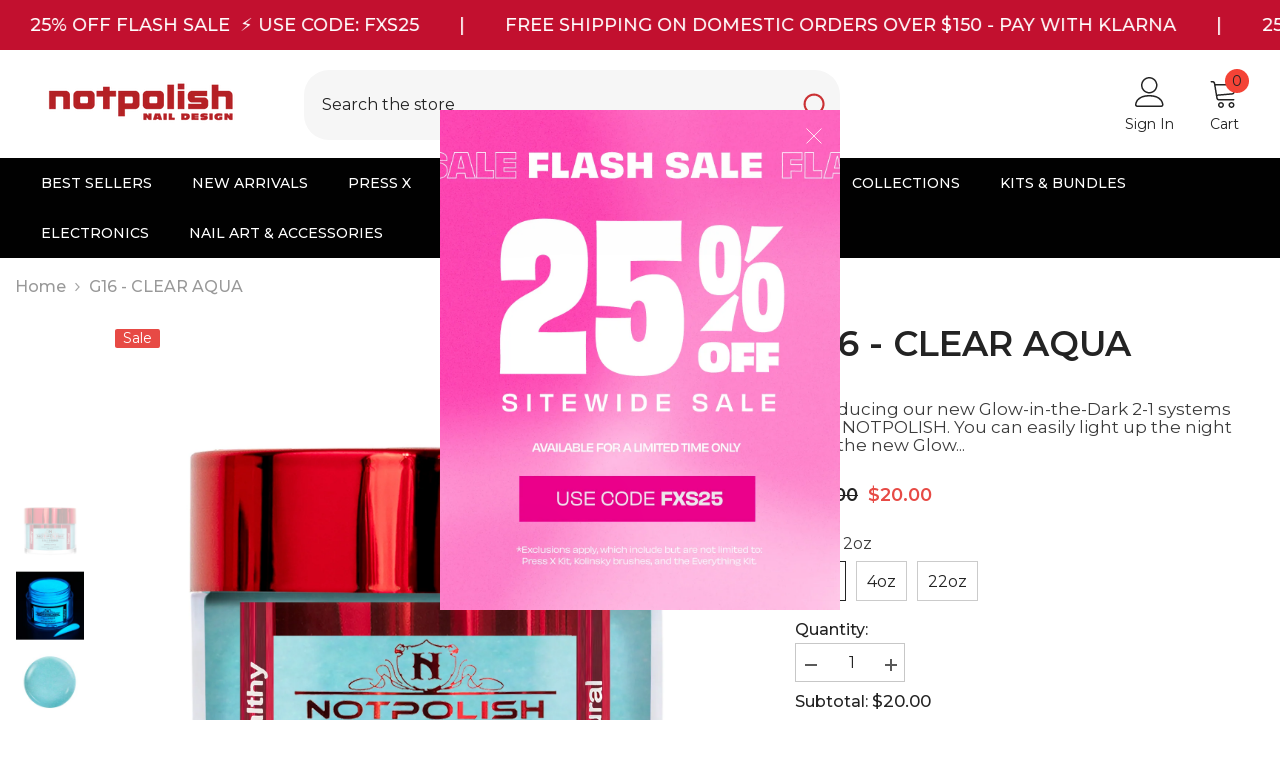

--- FILE ---
content_type: text/html; charset=utf-8
request_url: https://www.notpolish.com/products/g16-clear-aqua?variant=44251846115574&section_id=template--16502974087414__main
body_size: 9106
content:
<div id="shopify-section-template--16502974087414__main" class="shopify-section"><link href="//www.notpolish.com/cdn/shop/t/6/assets/component-product.css?v=107041683899210840521663090660" rel="stylesheet" type="text/css" media="all" />
<link href="//www.notpolish.com/cdn/shop/t/6/assets/component-review.css?v=100129706126506303331663090660" rel="stylesheet" type="text/css" media="all" />
<link href="//www.notpolish.com/cdn/shop/t/6/assets/component-price.css?v=93264738244018948921663090659" rel="stylesheet" type="text/css" media="all" />
<link href="//www.notpolish.com/cdn/shop/t/6/assets/component-badge.css?v=20633729062276667811663090657" rel="stylesheet" type="text/css" media="all" />
<link href="//www.notpolish.com/cdn/shop/t/6/assets/component-rte.css?v=87532232964001074821663090660" rel="stylesheet" type="text/css" media="all" />
<link href="//www.notpolish.com/cdn/shop/t/6/assets/component-share.css?v=76433002869361427811663090660" rel="stylesheet" type="text/css" media="all" />
<link href="//www.notpolish.com/cdn/shop/t/6/assets/component-tab.css?v=70334942599689331101663090660" rel="stylesheet" type="text/css" media="all" />
<link href="//www.notpolish.com/cdn/shop/t/6/assets/component-product-form.css?v=3153325382243575811663090659" rel="stylesheet" type="text/css" media="all" />
<link href="//www.notpolish.com/cdn/shop/t/6/assets/component-grid.css?v=98502262576095665941663090658" rel="stylesheet" type="text/css" media="all" />

<style type="text/css">
    #ProductSection-template--16502974087414__main .productView-thumbnail .productView-thumbnail-link:after{
        padding-bottom: 101%;
    }

    #ProductSection-template--16502974087414__main .cursor-wrapper .counter {
        color: #191919;
    }

    #ProductSection-template--16502974087414__main .cursor-wrapper .counter #count-image:before {
        background-color: #191919;
    }

    #ProductSection-template--16502974087414__main .custom-cursor__inner .arrow:before,
    #ProductSection-template--16502974087414__main .custom-cursor__inner .arrow:after {
        background-color: #000000;
    }

    #ProductSection-template--16502974087414__main .tabs-contents .toggleLink,
    #ProductSection-template--16502974087414__main .tabs .tab .tab-title {
        font-size: 16px;
        font-weight: 600;
        text-transform: none;
        padding-top: 15px;
        padding-bottom: 15px;
    }

    

    

    @media (max-width: 550px) {
        #ProductSection-template--16502974087414__main .tabs-contents .toggleLink,
        #ProductSection-template--16502974087414__main .tabs .tab .tab-title {
            font-size: 14px;
        }
    }

    @media (max-width: 767px) {
        #ProductSection-template--16502974087414__main {
            padding-top: 0px;
            padding-bottom: 0px;
        }
    }

    @media (min-width: 1025px) {
        
    }

    @media (min-width: 768px) and (max-width: 1199px) {
        #ProductSection-template--16502974087414__main {
            padding-top: 0px;
            padding-bottom: 0px;
        }
    }

    @media (min-width: 1200px) {
        #ProductSection-template--16502974087414__main {
            padding-top: 0px;
            padding-bottom: 0px;
        }
    }
</style>
<script>
    window.product_inven_array_7788072304886 = {
        
            '44251846115574': '176',
        
            '44251846148342': '190',
        
            '44251846181110': '199',
        
    };

    window.subtotal = {
        show: true,
        style: 1,
        text: `Checkout - [value]`
    };

    window.variant_image_group = false;
</script><link rel="stylesheet" href="//www.notpolish.com/cdn/shop/t/6/assets/component-fancybox.css?v=162524859697928915511663090658" media="print" onload="this.media='all'">
    <noscript><link href="//www.notpolish.com/cdn/shop/t/6/assets/component-fancybox.css?v=162524859697928915511663090658" rel="stylesheet" type="text/css" media="all" /></noscript><div class="product-details product-left-thumbs" data-section-id="template--16502974087414__main" data-section-type="product" id="ProductSection-template--16502974087414__main" data-has-combo="false" data-image-opo>
    
    <div class="productView-moreItem moreItem-breadcrumb "
        style="--spacing-top: 10px;
        --spacing-bottom: 20px;
        --spacing-top-mb: 0px;
        --spacing-bottom-mb: 0px;
        --breadcrumb-bg:;
        --breadcrumb-mb-bg: #f6f6f6;
        "
    >
        <div class="container">
            

<link href="//www.notpolish.com/cdn/shop/t/6/assets/component-breadcrumb.css?v=157488963439339931101663090657" rel="stylesheet" type="text/css" media="all" /><div class="breadcrumb-container style--line_clamp_1">
        <nav class="breadcrumb breadcrumb-left" role="navigation" aria-label="breadcrumbs">
        <a class="link home-link" href="/">Home</a><span class="separate" aria-hidden="true">
                    <svg xmlns="http://www.w3.org/2000/svg" viewBox="0 0 24 24"><path d="M 7.75 1.34375 L 6.25 2.65625 L 14.65625 12 L 6.25 21.34375 L 7.75 22.65625 L 16.75 12.65625 L 17.34375 12 L 16.75 11.34375 Z"></path></svg>
                </span>
                <span>G16 - CLEAR AQUA</span><span class="observe-element" style="width: 1px; height: 1px; background: transparent; display: inline-block; flex-shrink: 0;"></span>
        </nav>
    </div>
        </div>
    </div>
    
    <div class="productView-container container">
        <div class="productView halo-productView layout-1 positionMainImage--left productView-sticky" data-product-handle="g16-clear-aqua"><div class="productView-top">
                    <div class="halo-productView-left productView-images clearfix" data-image-gallery><div class="cursor-wrapper handleMouseLeave">
                                <div class="custom-cursor custom-cursor__outer">
                                    <div class="custom-cursor custom-cursor__inner">
                                        <span class="arrow arrow-bar fadeIn"></span>
                                    </div>
                                </div>
                            </div><div class="productView-images-wrapper" data-video-popup>
                            <div class="productView-image-wrapper"><div class="productView-badge badge-left halo-productBadges halo-productBadges--left" data-new-badge-number="30"><span class="badge sale-badge" aria-hidden="true">Sale</span></div><div class="productView-nav style-1 image-fit-contain" 
                                    data-image-gallery-main
                                    data-arrows-desk="false"
                                    data-arrows-mobi="true"
                                    data-counter-mobi="true"
                                    data-media-count="3"
                                ><div class="productView-image productView-image-adapt fit-contain" data-index="1">
                                                    <div class="productView-img-container product-single__media" data-media-id="30129774493942"
                                                        
                                                            
                                                                
                                                                    style="padding-bottom: 100.0%;"
                                                                
                                                            
                                                        
                                                    >
                                                        <div 
                                                            class="media" 
                                                             
                                                             data-fancybox="images" href="//www.notpolish.com/cdn/shop/products/G16.jpg?v=1660026000" 
                                                        >
                                                            <img id="product-featured-image-30129774493942"
                                                                srcset="//www.notpolish.com/cdn/shop/products/G16.jpg?v=1660026000"
                                                                src="//www.notpolish.com/cdn/shop/products/G16.jpg?v=1660026000"
                                                                alt="G16"
                                                                title="G16"
                                                                sizes="auto"
                                                                loading="lazy"
                                                                data-sizes="auto"
                                                                data-main-image
                                                                data-index="1"
                                                                data-cursor-image
                                                            />
                                                        </div>
                                                    </div>
                                                </div><div class="productView-image productView-image-adapt fit-contain" data-index="2">
                                                    <div class="productView-img-container product-single__media" data-media-id="30129774526710"
                                                        
                                                            
                                                                
                                                                    style="padding-bottom: 100.0%;"
                                                                
                                                            
                                                        
                                                    >
                                                        <div 
                                                            class="media" 
                                                             
                                                             data-fancybox="images" href="//www.notpolish.com/cdn/shop/products/G-16.jpg?v=1660026000" 
                                                        >
                                                            <img id="product-featured-image-30129774526710"
                                                                srcset="//www.notpolish.com/cdn/shop/products/G-16.jpg?v=1660026000"
                                                                src="//www.notpolish.com/cdn/shop/products/G-16.jpg?v=1660026000"
                                                                alt="G 16"
                                                                title="G 16"
                                                                sizes="auto"
                                                                loading="lazy"
                                                                data-sizes="auto"
                                                                data-main-image
                                                                data-index="2"
                                                                data-cursor-image
                                                            />
                                                        </div>
                                                    </div>
                                                </div><div class="productView-image productView-image-adapt fit-contain" data-index="3">
                                                    <div class="productView-img-container product-single__media" data-media-id="30129774559478"
                                                        
                                                            
                                                                
                                                                    style="padding-bottom: 100.0%;"
                                                                
                                                            
                                                        
                                                    >
                                                        <div 
                                                            class="media" 
                                                             
                                                             data-fancybox="images" href="//www.notpolish.com/cdn/shop/products/G-16_f4a77d59-f2f3-4911-ad48-3368fea527cc.jpg?v=1660026000" 
                                                        >
                                                            <img id="product-featured-image-30129774559478"
                                                                srcset="//www.notpolish.com/cdn/shop/products/G-16_f4a77d59-f2f3-4911-ad48-3368fea527cc.jpg?v=1660026000"
                                                                src="//www.notpolish.com/cdn/shop/products/G-16_f4a77d59-f2f3-4911-ad48-3368fea527cc.jpg?v=1660026000"
                                                                alt="G 16"
                                                                title="G 16"
                                                                sizes="auto"
                                                                loading="lazy"
                                                                data-sizes="auto"
                                                                data-main-image
                                                                data-index="3"
                                                                data-cursor-image
                                                            />
                                                        </div>
                                                    </div>
                                                </div></div><div class="productView-videoPopup"></div><div class="productView-iconZoom">
                                    <svg  class="icon icon-zoom-1" xmlns="http://www.w3.org/2000/svg" aria-hidden="true" focusable="false" role="presentation" viewBox="0 0 448 512"><path d="M416 176V86.63L246.6 256L416 425.4V336c0-8.844 7.156-16 16-16s16 7.156 16 16v128c0 8.844-7.156 16-16 16h-128c-8.844 0-16-7.156-16-16s7.156-16 16-16h89.38L224 278.6L54.63 448H144C152.8 448 160 455.2 160 464S152.8 480 144 480h-128C7.156 480 0 472.8 0 464v-128C0 327.2 7.156 320 16 320S32 327.2 32 336v89.38L201.4 256L32 86.63V176C32 184.8 24.84 192 16 192S0 184.8 0 176v-128C0 39.16 7.156 32 16 32h128C152.8 32 160 39.16 160 48S152.8 64 144 64H54.63L224 233.4L393.4 64H304C295.2 64 288 56.84 288 48S295.2 32 304 32h128C440.8 32 448 39.16 448 48v128C448 184.8 440.8 192 432 192S416 184.8 416 176z"></path></svg>
                                </div></div><div class="productView-thumbnail-wrapper">
                                    <div class="productView-for clearfix" data-max-thumbnail-to-show="6"><div class="productView-thumbnail" data-media-id="template--16502974087414__main-30129774493942">
                                                        <a class="productView-thumbnail-link animated-loading" href="javascript:void(0)" data-image="//www.notpolish.com/cdn/shop/products/G16_1024x1024.jpg?v=1660026000">
                                                            <img src="//www.notpolish.com/cdn/shop/products/G16_compact.jpg?v=1660026000" alt="G16" title="G16" loading="lazy" />
                                                        </a>
                                                    </div><div class="productView-thumbnail" data-media-id="template--16502974087414__main-30129774526710">
                                                        <a class="productView-thumbnail-link animated-loading" href="javascript:void(0)" data-image="//www.notpolish.com/cdn/shop/products/G-16_1024x1024.jpg?v=1660026000">
                                                            <img src="//www.notpolish.com/cdn/shop/products/G-16_compact.jpg?v=1660026000" alt="G 16" title="G 16" loading="lazy" />
                                                        </a>
                                                    </div><div class="productView-thumbnail" data-media-id="template--16502974087414__main-30129774559478">
                                                        <a class="productView-thumbnail-link animated-loading" href="javascript:void(0)" data-image="//www.notpolish.com/cdn/shop/products/G-16_f4a77d59-f2f3-4911-ad48-3368fea527cc_1024x1024.jpg?v=1660026000">
                                                            <img src="//www.notpolish.com/cdn/shop/products/G-16_f4a77d59-f2f3-4911-ad48-3368fea527cc_compact.jpg?v=1660026000" alt="G 16" title="G 16" loading="lazy" />
                                                        </a>
                                                    </div></div>
                                </div></div>
                    </div>
                    <div class="halo-productView-right productView-details clearfix">
                        <div class="productView-product clearfix"><div class="productView-moreItem"
                                            style="--spacing-top: 0px;
                                            --spacing-bottom: 10px"
                                        >
                                            <h1 class="productView-title" 
        style="--color-title: #232323;
        --fontsize-text: 35px;
        --fontsize-mb-text: 18px;"
    >
        <a href="/products/g16-clear-aqua">
            G16 - CLEAR AQUA
        </a>
    </h1>
                                        </div><div class="productView-moreItem"
                                                style="--spacing-top: 0px;
                                                --spacing-bottom: 13px;
                                                --color-text-sold-in: #e95144"
                                            >
                                                <div class="productView-meta clearfix"><div class="productView-rating halo-productReview">
    <span class="shopify-product-reviews-badge" data-id="7788072304886"></span>
</div></div>
                                            </div><div class="productView-moreItem"
                                            style="--spacing-top: 0px;
                                            --spacing-bottom: 13px"
                                        >
                                            <div class="productView-desc halo-text-format" 
        style="--color-text: #3c3c3c;
        --fontsize-text: 17px"
    >
        Introducing our new Glow-in-the-Dark 2-1 systems from NOTPOLISH. You can easily light up the night with the new Glow...
    </div>
                                        </div><div class="productView-moreItem"
                                                style="--spacing-top: 0px;
                                                --spacing-bottom: 18px"
                                            >
                                                <div class="productView-info" style="--color-border: #e6e6e6"><div class="productView-info-item" data-sku  style="display: none;">
            <span class="productView-info-name">
                SKU:
            </span>
            <span class="productView-info-value"></span>
        </div></div>
                                            </div>
                                        <div class="productView-moreItem"
                                            style="--spacing-top: 0px;
                                            --spacing-bottom: 22px;
                                            --fontsize-text: 18px"
                                        >
                                            
                                                <div class="productView-price no-js-hidden clearfix" id="product-price-7788072304886">
<div class="price price--medium price--on-sale ">
    <dl><div class="price__regular">
            <dt>
                <span class="visually-hidden visually-hidden--inline">Regular price</span>
            </dt>
            <dd class="price__last">
                <span class="price-item price-item--regular">
                    $20.00
                </span>
            </dd>
        </div>
        <div class="price__sale">
            <dt class="price__compare">
                <span class="visually-hidden visually-hidden--inline">Regular price</span>
            </dt>
            <dd class="price__compare">
                <s class="price-item price-item--regular">
                    $25.00
                </s>
            </dd>
            <dt>
                <span class="visually-hidden visually-hidden--inline">Sale price</span>
            </dt>
            <dd class="price__last">
                <span class="price-item price-item--sale">
                    $20.00
                </span>
            </dd></div>
        <small class="unit-price caption hidden">
            <dt class="visually-hidden">Unit price</dt>
            <dd class="price__last">
                <span></span>
                <span aria-hidden="true">/</span>
                <span class="visually-hidden">&nbsp;per&nbsp;</span>
                <span>
                </span>
            </dd>
        </small>
    </dl>
</div>
</div>
                                            
                                        </div>
                                            <div class="productView-moreItem"
                                                style="--spacing-top: 0px;
                                                --spacing-bottom: 0px"
                                            >
                                                <div class="productView-options" style="--color-border: #e6e6e6"><div class="productView-variants halo-productOptions" id="product-option-7788072304886"  data-type="button"><variant-radios class="no-js-hidden product-option has-default" data-product="7788072304886" data-section="template--16502974087414__main" data-url="/products/g16-clear-aqua"><fieldset class="js product-form__input clearfix" data-product-attribute="set-rectangle" data-option-index="0">
                            <legend class="form__label">
                                SIZE:
                                <span data-header-option>
                                    2oz
                                </span>
                            </legend><input class="product-form__radio" type="radio" id="option-7788072304886-SIZE-0"
                                        name="SIZE"
                                        value="2oz"
                                        checked
                                        
                                        data-variant-id="44251846115574"
                                    ><label class="product-form__label available" for="option-7788072304886-SIZE-0" data-variant-id="44251846115574">
                                            <span class="text">2oz</span>
                                        </label><input class="product-form__radio" type="radio" id="option-7788072304886-SIZE-1"
                                        name="SIZE"
                                        value="4oz"
                                        
                                        
                                        data-variant-id="44251846148342"
                                    ><label class="product-form__label available" for="option-7788072304886-SIZE-1" data-variant-id="44251846148342">
                                            <span class="text">4oz</span>
                                        </label><input class="product-form__radio" type="radio" id="option-7788072304886-SIZE-2"
                                        name="SIZE"
                                        value="22oz"
                                        
                                        
                                        data-variant-id="44251846181110"
                                    ><label class="product-form__label available" for="option-7788072304886-SIZE-2" data-variant-id="44251846181110">
                                            <span class="text">22oz</span>
                                        </label></fieldset><script type="application/json">
                        [{"id":44251846115574,"title":"2oz","option1":"2oz","option2":null,"option3":null,"sku":null,"requires_shipping":true,"taxable":false,"featured_image":null,"available":true,"name":"G16 - CLEAR AQUA - 2oz","public_title":"2oz","options":["2oz"],"price":2000,"weight":105,"compare_at_price":2500,"inventory_management":"shopify","barcode":"","requires_selling_plan":false,"selling_plan_allocations":[]},{"id":44251846148342,"title":"4oz","option1":"4oz","option2":null,"option3":null,"sku":null,"requires_shipping":true,"taxable":false,"featured_image":null,"available":true,"name":"G16 - CLEAR AQUA - 4oz","public_title":"4oz","options":["4oz"],"price":2800,"weight":105,"compare_at_price":null,"inventory_management":"shopify","barcode":"","requires_selling_plan":false,"selling_plan_allocations":[]},{"id":44251846181110,"title":"22oz","option1":"22oz","option2":null,"option3":null,"sku":"","requires_shipping":true,"taxable":false,"featured_image":null,"available":true,"name":"G16 - CLEAR AQUA - 22oz","public_title":"22oz","options":["22oz"],"price":9900,"weight":513,"compare_at_price":null,"inventory_management":"shopify","barcode":"","requires_selling_plan":false,"selling_plan_allocations":[]}]
                    </script>
                </variant-radios></div>
        <noscript>
            <div class="product-form__input">
                <label class="form__label" for="Variants-template--16502974087414__main">
                    Product variants
                </label>
                <div class="select">
                <select name="id" id="Variants-template--16502974087414__main" class="select__select" form="product-form"><option
                            selected="selected"
                            
                            value="44251846115574"
                        >
                            2oz

                            - $20.00
                        </option><option
                            
                            
                            value="44251846148342"
                        >
                            4oz

                            - $28.00
                        </option><option
                            
                            
                            value="44251846181110"
                        >
                            22oz

                            - $99.00
                        </option></select>
            </div>
          </div>
        </noscript></div>
                                            </div>
                                        <div class="productView-moreItem"
                                                    style="--spacing-top: 0px;
                                                    --spacing-bottom: 10px"
                                                >
                                                    <div class="quantity_selector">
                                                        <quantity-input class="productView-quantity quantity__group quantity__group--2 quantity__style--1 clearfix">
	    <label class="form-label quantity__label" for="quantity-7788072304886-2">
	        Quantity:
	    </label>
	    <div class="quantity__container">
		    <button type="button" name="minus" class="minus btn-quantity">
		    	<span class="visually-hidden">Decrease quantity for G16 - CLEAR AQUA</span>
		    </button>
		    <input class="form-input quantity__input" type="number" name="quantity" min="1" value="1" inputmode="numeric" pattern="[0-9]*" id="quantity-7788072304886-2" data-product="7788072304886" data-price="2000">
		    <button type="button" name="plus" class="plus btn-quantity">
		    	<span class="visually-hidden">Increase quantity for G16 - CLEAR AQUA</span>
		    </button>
	    </div>
	</quantity-input>
                                                    </div><div class="productView-subtotal">
                                                            <span class="text">Subtotal: </span>
                                                            <span class="money-subtotal">$20.00</span>
                                                        </div></div>
                                            <div class="productView-moreItem"
                                                style="--spacing-top: 0px;
                                                --spacing-bottom: 15px"
                                            >
                                                <div class="productView-buttons"><form method="post" action="/cart/add" id="product-form-installment-7788072304886" accept-charset="UTF-8" class="installment caption-large" enctype="multipart/form-data"><input type="hidden" name="form_type" value="product" /><input type="hidden" name="utf8" value="✓" /><input type="hidden" name="id" value="44251846115574">
        <input type="hidden" name="product-id" value="7788072304886" /><input type="hidden" name="section-id" value="template--16502974087414__main" /></form><product-form class="productView-form product-form"><form method="post" action="/cart/add" id="product-form-7788072304886" accept-charset="UTF-8" class="form" enctype="multipart/form-data" novalidate="novalidate" data-type="add-to-cart-form"><input type="hidden" name="form_type" value="product" /><input type="hidden" name="utf8" value="✓" /><div class="productView-group"><div class="pvGroup-row"><quantity-input class="productView-quantity quantity__group quantity__group--1 quantity__style--1 clearfix hidden">
	    <label class="form-label quantity__label" for="quantity-7788072304886">
	        Quantity:
	    </label>
	    <div class="quantity__container">
		    <button type="button" name="minus" class="minus btn-quantity">
		    	<span class="visually-hidden">Decrease quantity for G16 - CLEAR AQUA</span>
		    </button>
		    <input class="form-input quantity__input" type="number" name="quantity" min="1" value="1" inputmode="numeric" pattern="[0-9]*" id="quantity-7788072304886" data-product="7788072304886" data-price="2000">
		    <button type="button" name="plus" class="plus btn-quantity">
		    	<span class="visually-hidden">Increase quantity for G16 - CLEAR AQUA</span>
		    </button>
	    </div>
	</quantity-input><div class="productView-groupTop">
                        <div class="productView-action productView-action-2"
                            style="--atc-color: #ffffff;
                                   --atc-bg-color: #232323;
                                   --atc-border-color: #232323;
                                   --atc-color-hover: #232323;
                                   --atc-bg-color-hover: #ffffff;
                                   --atc-border-color-hover: #232323"
                        >
                            <input type="hidden" name="id" value="44251846115574">
                            <div class="product-form__buttons"><button
                                            type="submit"
                                            name="add"
                                            data-btn-addToCart
                                            class="product-form__submit button button--primary an-horizontal-shaking button-text-change"
                                            id="product-add-to-cart">Add to cart</button></div>
                        </div><share-button class="halo-socialShare productView-share style-2"><div class="share-content">
            <button class="share-button__button button">
                <svg class="icon" viewBox="0 0 227.216 227.216"> <path d="M175.897,141.476c-13.249,0-25.11,6.044-32.98,15.518l-51.194-29.066c1.592-4.48,2.467-9.297,2.467-14.317c0-5.019-0.875-9.836-2.467-14.316l51.19-29.073c7.869,9.477,19.732,15.523,32.982,15.523c23.634,0,42.862-19.235,42.862-42.879C218.759,19.229,199.531,0,175.897,0C152.26,0,133.03,19.229,133.03,42.865c0,5.02,0.874,9.838,2.467,14.319L84.304,86.258c-7.869-9.472-19.729-15.514-32.975-15.514c-23.64,0-42.873,19.229-42.873,42.866c0,23.636,19.233,42.865,42.873,42.865c13.246,0,25.105-6.042,32.974-15.513l51.194,29.067c-1.593,4.481-2.468,9.3-2.468,14.321c0,23.636,19.23,42.865,42.867,42.865c23.634,0,42.862-19.23,42.862-42.865C218.759,160.71,199.531,141.476,175.897,141.476z M175.897,15c15.363,0,27.862,12.5,27.862,27.865c0,15.373-12.499,27.879-27.862,27.879c-15.366,0-27.867-12.506-27.867-27.879C148.03,27.5,160.531,15,175.897,15z M51.33,141.476c-15.369,0-27.873-12.501-27.873-27.865c0-15.366,12.504-27.866,27.873-27.866c15.363,0,27.861,12.5,27.861,27.866C79.191,128.975,66.692,141.476,51.33,141.476z M175.897,212.216c-15.366,0-27.867-12.501-27.867-27.865c0-15.37,12.501-27.875,27.867-27.875c15.363,0,27.862,12.505,27.862,27.875C203.759,199.715,191.26,212.216,175.897,212.216z"></path> <g></g> <g></g> <g></g> <g></g> <g></g> <g></g> <g></g> <g></g> <g></g> <g></g> <g></g> <g></g> <g></g> <g></g> <g></g> </svg>
                <span>Share</span>
            </button>
            <div class="share-button__fallback">
                <div class="share-header">
                    <h3 class="share-title">
                        <span>Share</span>
                    </h3>
                    <a class="share-button__close" href="javascript:void(0)" title="Close">
                        <svg xmlns="http://www.w3.org/2000/svg" viewBox="0 0 48 48" >
	<path d="M 38.982422 6.9707031 A 2.0002 2.0002 0 0 0 37.585938 7.5859375 L 24 21.171875 L 10.414062 7.5859375 A 2.0002 2.0002 0 0 0 8.9785156 6.9804688 A 2.0002 2.0002 0 0 0 7.5859375 10.414062 L 21.171875 24 L 7.5859375 37.585938 A 2.0002 2.0002 0 1 0 10.414062 40.414062 L 24 26.828125 L 37.585938 40.414062 A 2.0002 2.0002 0 1 0 40.414062 37.585938 L 26.828125 24 L 40.414062 10.414062 A 2.0002 2.0002 0 0 0 38.982422 6.9707031 z"/>
</svg>
                        <span>Close</span>
                    </a>
                </div>
                <div class="wrapper-content">
                    <label class="form-label">Copy link</label>
                    <div class="share-group">
                        <div class="form-field">
                            <input type="text"
                                class="field__input"
                                id="url"
                                value="https://www.notpolish.com/products/g16-clear-aqua"
                                placeholder="Link"
                                data-url="https://www.notpolish.com/products/g16-clear-aqua"
                                onclick="this.select();"
                                readonly
                            >
                            <label class="field__label hiddenLabels" for="url">Link</label>
                        </div>
                        <button class="button button--primary button-copy">
                            <svg class="icon icon-clipboard" width="11" height="13" fill="none" xmlns="http://www.w3.org/2000/svg" aria-hidden="true" focusable="false">
  <path fill-rule="evenodd" clip-rule="evenodd" d="M2 1a1 1 0 011-1h7a1 1 0 011 1v9a1 1 0 01-1 1V1H2zM1 2a1 1 0 00-1 1v9a1 1 0 001 1h7a1 1 0 001-1V3a1 1 0 00-1-1H1zm0 10V3h7v9H1z" fill="currentColor"/>
</svg>

                            Copy link
                        </button>
                    </div>
                    <span id="ShareMessage-7788072304886" class="share-button__message hidden" role="status" aria-hidden="true">
                        Link copied to clipboard!
                    </span><div class="share_toolbox clearfix">
                                <label class="form-label">Share</label>
                                <div class="addthis_inline_share_toolbox"></div>
  <script type="text/javascript" src="//s7.addthis.com/js/300/addthis_widget.js#pubid=ra-595b0ea2fb9c5869"></script>
                            </div></div>
            </div>
        </div></share-button><script src="//www.notpolish.com/cdn/shop/t/6/assets/share.js?v=155472323011173754501663090663" defer="defer"></script></div>
                </div><div class="productView-groupBottom"><div class="productView-groupItem">
                            <div class="productView-payment"  id="product-checkout-7788072304886"
                                style="--bin-color: #232323;
                                       --bin-bg-color: #ffffff;
                                       --bin-border-color: #acacac;
                                       --bin-color-hover: #ffffff;
                                       --bin-bg-color-hover: #232323;
                                       --bin-border-color-hover: #232323"
                            > 
                                <div data-shopify="payment-button" class="shopify-payment-button"> <shopify-accelerated-checkout recommended="{&quot;supports_subs&quot;:true,&quot;supports_def_opts&quot;:false,&quot;name&quot;:&quot;shop_pay&quot;,&quot;wallet_params&quot;:{&quot;shopId&quot;:65825898742,&quot;merchantName&quot;:&quot;Notpolish Inc&quot;,&quot;personalized&quot;:true}}" fallback="{&quot;supports_subs&quot;:true,&quot;supports_def_opts&quot;:true,&quot;name&quot;:&quot;buy_it_now&quot;,&quot;wallet_params&quot;:{}}" access-token="e1c4c806a0a444ad30ca7f917ac6f7b5" buyer-country="US" buyer-locale="en" buyer-currency="USD" variant-params="[{&quot;id&quot;:44251846115574,&quot;requiresShipping&quot;:true},{&quot;id&quot;:44251846148342,&quot;requiresShipping&quot;:true},{&quot;id&quot;:44251846181110,&quot;requiresShipping&quot;:true}]" shop-id="65825898742" enabled-flags="[&quot;ae0f5bf6&quot;]" > <div class="shopify-payment-button__button" role="button" disabled aria-hidden="true" style="background-color: transparent; border: none"> <div class="shopify-payment-button__skeleton">&nbsp;</div> </div> <div class="shopify-payment-button__more-options shopify-payment-button__skeleton" role="button" disabled aria-hidden="true">&nbsp;</div> </shopify-accelerated-checkout> <small id="shopify-buyer-consent" class="hidden" aria-hidden="true" data-consent-type="subscription"> This item is a recurring or deferred purchase. By continuing, I agree to the <span id="shopify-subscription-policy-button">cancellation policy</span> and authorize you to charge my payment method at the prices, frequency and dates listed on this page until my order is fulfilled or I cancel, if permitted. </small> </div>
                            </div>
                        </div>
                    </div></div><input type="hidden" name="product-id" value="7788072304886" /><input type="hidden" name="section-id" value="template--16502974087414__main" /></form></product-form></div>
                                            </div>
                                        <div class="productView-moreItem"
                                            style="--spacing-top: 0px;
                                            --spacing-bottom: 25px"
                                        ><div class="productView-pickUp">
    <link href="//www.notpolish.com/cdn/shop/t/6/assets/component-pickup-availability.css?v=137979704718754141591663090659" rel="stylesheet" type="text/css" media="all" /><pickup-availability class="product__pickup-availabilities no-js-hidden"
        
        data-base-url="https://www.notpolish.com/"
        data-variant-id="44251846115574"
        data-has-only-default-variant="false"
    >
        <template>
            <pickup-availability-preview class="pickup-availability-preview">
                <svg xmlns="http://www.w3.org/2000/svg" fill="none" aria-hidden="true" focusable="false" role="presentation" class="icon icon-unavailable" fill="none" viewBox="0 0 20 20">
 	<path d="M13.94 3.94L10 7.878l-3.94-3.94A1.499 1.499 0 103.94 6.06L7.88 10l-3.94 3.94a1.499 1.499 0 102.12 2.12L10 12.12l3.94 3.94a1.497 1.497 0 002.12 0 1.499 1.499 0 000-2.12L12.122 10l3.94-3.94a1.499 1.499 0 10-2.121-2.12z"/>
</svg>

                <div class="pickup-availability-info">
                    <p class="caption-large">
                        Couldn&#39;t load pickup availability
                    </p>
                    <button class="pickup-availability-button button button--primary">
                        Refresh
                    </button>
                </div>
            </pickup-availability-preview>
        </template>
    </pickup-availability>
</div>
<script src="//www.notpolish.com/cdn/shop/t/6/assets/pickup-availability.js?v=47691853550435826281663090662" defer="defer"></script></div></div>
                    </div>
                </div><link href="//www.notpolish.com/cdn/shop/t/6/assets/component-sticky-add-to-cart.css?v=119519731175877944211663090660" rel="stylesheet" type="text/css" media="all" />
                    <sticky-add-to-cart class="productView-stickyCart style-1" data-sticky-add-to-cart>
    <div class="container">
        <a href="javascript:void(0)" class="sticky-product-close close" data-close-sticky-add-to-cart>
            <svg xmlns="http://www.w3.org/2000/svg" viewBox="0 0 48 48" >
	<path d="M 38.982422 6.9707031 A 2.0002 2.0002 0 0 0 37.585938 7.5859375 L 24 21.171875 L 10.414062 7.5859375 A 2.0002 2.0002 0 0 0 8.9785156 6.9804688 A 2.0002 2.0002 0 0 0 7.5859375 10.414062 L 21.171875 24 L 7.5859375 37.585938 A 2.0002 2.0002 0 1 0 10.414062 40.414062 L 24 26.828125 L 37.585938 40.414062 A 2.0002 2.0002 0 1 0 40.414062 37.585938 L 26.828125 24 L 40.414062 10.414062 A 2.0002 2.0002 0 0 0 38.982422 6.9707031 z"/>
</svg>
        </a>
        <div class="sticky-product-wrapper">
            <div class="sticky-product clearfix"><div class="sticky-left">
                    <div class="sticky-image" data-image-sticky-add-to-cart>
                        <img srcset="//www.notpolish.com/cdn/shop/products/G16_1200x.jpg?v=1660026000" src="//www.notpolish.com/cdn/shop/products/G16_1200x.jpg?v=1660026000" alt="G16" sizes="auto" loading="lazy">
                    </div>
                    
                        <div class="sticky-info"><h4 class="sticky-title">
                                G16 - CLEAR AQUA
                            </h4>
                            
                                
                                <div class="sticky-price">
                                    <span class="money-subtotal">$20.00</span>
                                </div>
                            
                        </div>
                    
                </div>
                <div class="sticky-right sticky-content">
                    <div class="sticky-options">
                                <variant-sticky-selects class="no-js-hidden product-option has-default" data-product="7788072304886" data-section="template--16502974087414__main" data-url="/products/g16-clear-aqua">
                                    <div class="form__select select">
                                        <label class="form__label hiddenLabels" for="stick-variant-7788072304886">
                                            Choose Options
                                        </label>
                                        <select id="stick-variant-7788072304886"
                                            class="select__select"
                                            name="stick-variant-7788072304886"
                                        ><option value="44251846115574" selected="selected">
                                                    2oz
                                                    </option><option value="44251846148342" >
                                                    4oz
                                                    </option><option value="44251846181110" >
                                                    22oz
                                                    </option></select>
                                    </div>
                                    <script type="application/json">
                                        [{"id":44251846115574,"title":"2oz","option1":"2oz","option2":null,"option3":null,"sku":null,"requires_shipping":true,"taxable":false,"featured_image":null,"available":true,"name":"G16 - CLEAR AQUA - 2oz","public_title":"2oz","options":["2oz"],"price":2000,"weight":105,"compare_at_price":2500,"inventory_management":"shopify","barcode":"","requires_selling_plan":false,"selling_plan_allocations":[]},{"id":44251846148342,"title":"4oz","option1":"4oz","option2":null,"option3":null,"sku":null,"requires_shipping":true,"taxable":false,"featured_image":null,"available":true,"name":"G16 - CLEAR AQUA - 4oz","public_title":"4oz","options":["4oz"],"price":2800,"weight":105,"compare_at_price":null,"inventory_management":"shopify","barcode":"","requires_selling_plan":false,"selling_plan_allocations":[]},{"id":44251846181110,"title":"22oz","option1":"22oz","option2":null,"option3":null,"sku":"","requires_shipping":true,"taxable":false,"featured_image":null,"available":true,"name":"G16 - CLEAR AQUA - 22oz","public_title":"22oz","options":["22oz"],"price":9900,"weight":513,"compare_at_price":null,"inventory_management":"shopify","barcode":"","requires_selling_plan":false,"selling_plan_allocations":[]}]
                                    </script>
                                </variant-sticky-selects>
                            </div><div class="sticky-actions sticky-actions-2"><form method="post" action="/cart/add" id="product-form-sticky-7788072304886" accept-charset="UTF-8" class="form" enctype="multipart/form-data" novalidate="novalidate" data-type="add-to-cart-form"><input type="hidden" name="form_type" value="product" /><input type="hidden" name="utf8" value="✓" />
                            <input type="hidden" name="id" value="44251846115574"><quantity-input class="productView-quantity quantity__group quantity__group--3 quantity__style--1 clearfix">
	    <label class="form-label quantity__label" for="quantity-7788072304886-3">
	        Quantity:
	    </label>
	    <div class="quantity__container">
		    <button type="button" name="minus" class="minus btn-quantity">
		    	<span class="visually-hidden">Decrease quantity for G16 - CLEAR AQUA</span>
		    </button>
		    <input class="form-input quantity__input" type="number" name="quantity" min="1" value="1" inputmode="numeric" pattern="[0-9]*" id="quantity-7788072304886-3" data-product="7788072304886" data-price="2000">
		    <button type="button" name="plus" class="plus btn-quantity">
		    	<span class="visually-hidden">Increase quantity for G16 - CLEAR AQUA</span>
		    </button>
	    </div>
	</quantity-input><button
                                        type="submit"
                                        name="add"
                                        data-btn-addToCart
                                        class="product-form__submit button button--primary"
                                        id="product-sticky-add-to-cart">Add to cart</button>
                                <input type="hidden" name="product-id" value="7788072304886" /><input type="hidden" name="section-id" value="template--16502974087414__main" /></form>
                        
                            <div class="empty-add-cart-button-wrapper"><quantity-input class="productView-quantity quantity__group quantity__group--3 quantity__style--1 clearfix">
	    <label class="form-label quantity__label" for="quantity-7788072304886-3">
	        Quantity:
	    </label>
	    <div class="quantity__container">
		    <button type="button" name="minus" class="minus btn-quantity">
		    	<span class="visually-hidden">Decrease quantity for G16 - CLEAR AQUA</span>
		    </button>
		    <input class="form-input quantity__input" type="number" name="quantity" min="1" value="1" inputmode="numeric" pattern="[0-9]*" id="quantity-7788072304886-3" data-product="7788072304886" data-price="2000">
		    <button type="button" name="plus" class="plus btn-quantity">
		    	<span class="visually-hidden">Increase quantity for G16 - CLEAR AQUA</span>
		    </button>
	    </div>
	</quantity-input><button
                                        class="product-form__submit button button--primary"
                                        id="show-sticky-product">
                                            Add to cart
                                    </button>
                            </div>
                        
                    </div></div>
            </div>
        </div>
        <a href="javascript:void(0)" class="sticky-product-expand" data-expand-sticky-add-to-cart>
            <svg xmlns="http://www.w3.org/2000/svg" viewBox="0 0 32 32" class="icon icon-cart" aria-hidden="true" focusable="false" role="presentation" xmlns="http://www.w3.org/2000/svg"><path d="M 16 3 C 13.253906 3 11 5.253906 11 8 L 11 9 L 6.0625 9 L 6 9.9375 L 5 27.9375 L 4.9375 29 L 27.0625 29 L 27 27.9375 L 26 9.9375 L 25.9375 9 L 21 9 L 21 8 C 21 5.253906 18.746094 3 16 3 Z M 16 5 C 17.65625 5 19 6.34375 19 8 L 19 9 L 13 9 L 13 8 C 13 6.34375 14.34375 5 16 5 Z M 7.9375 11 L 11 11 L 11 14 L 13 14 L 13 11 L 19 11 L 19 14 L 21 14 L 21 11 L 24.0625 11 L 24.9375 27 L 7.0625 27 Z"/></svg>
        </a>
    </div>
    
    
        <div class="no-js-hidden product-option has-default sticky-product-mobile" data-product="7788072304886" data-section="template--16502974087414__main" data-url="/products/g16-clear-aqua">
            <div class="sticky-product-mobile-header">
                <a href="javascript:void(0)" class="sticky-product-close close" data-close-sticky-mobile>
                    <svg xmlns="http://www.w3.org/2000/svg" version="1.0" viewBox="0 0 256.000000 256.000000" preserveAspectRatio="xMidYMid meet" >
    <g transform="translate(0.000000,256.000000) scale(0.100000,-0.100000)" fill="#000000" stroke="none">
    <path d="M34 2526 c-38 -38 -44 -76 -18 -116 9 -14 265 -274 568 -577 l551 -553 -551 -553 c-303 -303 -559 -563 -568 -577 -26 -40 -20 -78 18 -116 38 -38 76 -44 116 -18 14 9 274 265 578 568 l552 551 553 -551 c303 -303 563 -559 577 -568 40 -26 78 -20 116 18 38 38 44 76 18 116 -9 14 -265 274 -568 578 l-551 552 551 553 c303 303 559 563 568 577 26 40 20 78 -18 116 -38 38 -76 44 -116 18 -14 -9 -274 -265 -577 -568 l-553 -551 -552 551 c-304 303 -564 559 -578 568 -40 26 -78 20 -116 -18z"/>
    </g>
</svg>
                </a>
            </div>
            <div class="sticky-product-mobile-content halo-productView-mobile">
                <div class="productView-thumbnail-wrapper is-hidden-desktop">
                    <div class="productView-for mobile clearfix" data-max-thumbnail-to-show="2"><div class="productView-thumbnail filter-g16" data-media-id="template--16502974087414__main-30129774493942">
                                        <a class="productView-thumbnail-link animated-loading" href="javascript:void(0)" data-image="//www.notpolish.com/cdn/shop/products/G16_1024x1024.jpg?v=1660026000">
                                            <img src="//www.notpolish.com/cdn/shop/products/G16.jpg?v=1660026000" alt="G16" title="G16" loading="lazy" />
                                        </a>
                                    </div><div class="productView-thumbnail filter-g-16" data-media-id="template--16502974087414__main-30129774526710">
                                        <a class="productView-thumbnail-link animated-loading" href="javascript:void(0)" data-image="//www.notpolish.com/cdn/shop/products/G-16_1024x1024.jpg?v=1660026000">
                                            <img src="//www.notpolish.com/cdn/shop/products/G-16.jpg?v=1660026000" alt="G 16" title="G 16" loading="lazy" />
                                        </a>
                                    </div><div class="productView-thumbnail filter-g-16" data-media-id="template--16502974087414__main-30129774559478">
                                        <a class="productView-thumbnail-link animated-loading" href="javascript:void(0)" data-image="//www.notpolish.com/cdn/shop/products/G-16_f4a77d59-f2f3-4911-ad48-3368fea527cc_1024x1024.jpg?v=1660026000">
                                            <img src="//www.notpolish.com/cdn/shop/products/G-16_f4a77d59-f2f3-4911-ad48-3368fea527cc.jpg?v=1660026000" alt="G 16" title="G 16" loading="lazy" />
                                        </a>
                                    </div></div>
                </div>
                <div class="sticky-info"><h4 class="sticky-title">
                        G16 - CLEAR AQUA
                    </h4>
                    
                        
                        <div class="sticky-price">
                            <span class="money-subtotal">$20.00</span>
                        </div>
                    
                </div>
                <link rel="stylesheet" href="//www.notpolish.com/cdn/shop/t/6/assets/component-sticky-add-to-cart-mobile.css?v=41140991570253825931663090660" media="print" onload="this.media='all'">
<noscript><link href="//www.notpolish.com/cdn/shop/t/6/assets/component-sticky-add-to-cart-mobile.css?v=41140991570253825931663090660" rel="stylesheet" type="text/css" media="all" /></noscript>

<div class="productView-options" style="--color-border: "><div class="productView-variants halo-productOptions" id="product-option-7788072304886"><variant-sticky-radios class="no-js-hidden product-option has-default" data-product="7788072304886" data-section="template--16502974087414__main" data-url="/products/g16-clear-aqua"><fieldset class="js product-form__input mobile clearfix" data-product-attribute="set-rectangle" data-option-index="0">
                            <legend class="form__label">
                                SIZE:
                                <span data-header-option>
                                    2oz
                                </span>
                            </legend><input class="product-form__radio mobile" type="radio" id="option-7788072304886-SIZE-0-mobile"
                                        name="SIZE-mobile"
                                        value="2oz"
                                        checked
                                         data-variant-id="44251846115574"
                                    ><label class="product-form__label mobile available" for="option-7788072304886-SIZE-0-mobile" data-variant-id="44251846115574">
                                            <span class="text">2oz</span>
                                        </label><input class="product-form__radio mobile" type="radio" id="option-7788072304886-SIZE-1-mobile"
                                        name="SIZE-mobile"
                                        value="4oz"
                                        
                                         data-variant-id="44251846148342"
                                    ><label class="product-form__label mobile available" for="option-7788072304886-SIZE-1-mobile" data-variant-id="44251846148342">
                                            <span class="text">4oz</span>
                                        </label><input class="product-form__radio mobile" type="radio" id="option-7788072304886-SIZE-2-mobile"
                                        name="SIZE-mobile"
                                        value="22oz"
                                        
                                         data-variant-id="44251846181110"
                                    ><label class="product-form__label mobile available" for="option-7788072304886-SIZE-2-mobile" data-variant-id="44251846181110">
                                            <span class="text">22oz</span>
                                        </label></fieldset><script type="application/json">
                        [{"id":44251846115574,"title":"2oz","option1":"2oz","option2":null,"option3":null,"sku":null,"requires_shipping":true,"taxable":false,"featured_image":null,"available":true,"name":"G16 - CLEAR AQUA - 2oz","public_title":"2oz","options":["2oz"],"price":2000,"weight":105,"compare_at_price":2500,"inventory_management":"shopify","barcode":"","requires_selling_plan":false,"selling_plan_allocations":[]},{"id":44251846148342,"title":"4oz","option1":"4oz","option2":null,"option3":null,"sku":null,"requires_shipping":true,"taxable":false,"featured_image":null,"available":true,"name":"G16 - CLEAR AQUA - 4oz","public_title":"4oz","options":["4oz"],"price":2800,"weight":105,"compare_at_price":null,"inventory_management":"shopify","barcode":"","requires_selling_plan":false,"selling_plan_allocations":[]},{"id":44251846181110,"title":"22oz","option1":"22oz","option2":null,"option3":null,"sku":"","requires_shipping":true,"taxable":false,"featured_image":null,"available":true,"name":"G16 - CLEAR AQUA - 22oz","public_title":"22oz","options":["22oz"],"price":9900,"weight":513,"compare_at_price":null,"inventory_management":"shopify","barcode":"","requires_selling_plan":false,"selling_plan_allocations":[]}]
                    </script>
                </variant-sticky-radios></div>
        <noscript>
            <div class="product-form__input mobile">
                <label class="form__label" for="Variants-template--16502974087414__main">
                    Product variants
                </label>
                <div class="select">
                <select name="id" id="Variants-template--16502974087414__main" class="select__select" form="product-form"><option
                            selected="selected"
                            
                            value="44251846115574"
                        >
                            2oz
                            - $20.00
                        </option><option
                            
                            
                            value="44251846148342"
                        >
                            4oz
                            - $28.00
                        </option><option
                            
                            
                            value="44251846181110"
                        >
                            22oz
                            - $99.00
                        </option></select>
            </div>
          </div>
        </noscript></div>
            </div>
            <script type="application/json">
                [{"id":44251846115574,"title":"2oz","option1":"2oz","option2":null,"option3":null,"sku":null,"requires_shipping":true,"taxable":false,"featured_image":null,"available":true,"name":"G16 - CLEAR AQUA - 2oz","public_title":"2oz","options":["2oz"],"price":2000,"weight":105,"compare_at_price":2500,"inventory_management":"shopify","barcode":"","requires_selling_plan":false,"selling_plan_allocations":[]},{"id":44251846148342,"title":"4oz","option1":"4oz","option2":null,"option3":null,"sku":null,"requires_shipping":true,"taxable":false,"featured_image":null,"available":true,"name":"G16 - CLEAR AQUA - 4oz","public_title":"4oz","options":["4oz"],"price":2800,"weight":105,"compare_at_price":null,"inventory_management":"shopify","barcode":"","requires_selling_plan":false,"selling_plan_allocations":[]},{"id":44251846181110,"title":"22oz","option1":"22oz","option2":null,"option3":null,"sku":"","requires_shipping":true,"taxable":false,"featured_image":null,"available":true,"name":"G16 - CLEAR AQUA - 22oz","public_title":"22oz","options":["22oz"],"price":9900,"weight":513,"compare_at_price":null,"inventory_management":"shopify","barcode":"","requires_selling_plan":false,"selling_plan_allocations":[]}]
            </script>
        </div>
    
</sticky-add-to-cart>
                    </div>
    </div>
    
        

    
    <div class="productView-bottom">
        <div class="container"><product-tab class="productView-tab layout-horizontal" data-vertical="false"><ul class="tabs tabs-horizontal list-unstyled disable-srollbar"><li class="tab">
			            <a class="tab-title is-open" href="#tab-product-details" style="--border-color: #000000">
			                Product Details
			            </a>
			        </li></ul><div class="tabs-contents tabs-contents-horizontal clearfix halo-text-format"><div class="tab-content is-active" id="tab-product-details">
					<div class="toggle-title">
		                <a class="toggleLink popup-mobile" data-collapsible href="#tab-product-details-mobile">
		                    <span class="text">
		                        Product Details
		                    </span>
		                    	
			                    <span class="icon-dropdown">
			                    	
			                    		<svg xmlns="http://www.w3.org/2000/svg" xmlns:xlink="http://www.w3.org/1999/xlink" viewBox="0 0 330 330">
	<path id="XMLID_225_" d="M325.607,79.393c-5.857-5.857-15.355-5.858-21.213,0.001l-139.39,139.393L25.607,79.393  c-5.857-5.857-15.355-5.858-21.213,0.001c-5.858,5.858-5.858,15.355,0,21.213l150.004,150c2.813,2.813,6.628,4.393,10.606,4.393  s7.794-1.581,10.606-4.394l149.996-150C331.465,94.749,331.465,85.251,325.607,79.393z"/>
</svg>
			                    	
			                    </span>	
		                    
		                </a>
		            </div>
		            <div class="toggle-content popup-mobile" id="tab-product-details-mobile"><div class="tab-popup-header">
								<h5>
									<span class="text">Product Details</span>
								</h5>
								<a class="pdViewTab-close pdViewTab-close-mobile" href="javascript:void(0)">x</a>
							</div>
							<div class="tab-popup-content">Introducing our new Glow-in-the-Dark 2-1 systems from<strong> NOTPOLISH. </strong>You can easily light up the night with the new<strong> Glow Collection. </strong>Once the sun sets, watch as your nails begin to glow!</div></div></div></div>
</product-tab>
<script src="//www.notpolish.com/cdn/shop/t/6/assets/tabs.js?v=91911188404400432181663090663" defer="defer"></script>
<script src="//www.notpolish.com/cdn/shop/t/6/assets/halo-faqs.js?v=148898715340272759011663090661" defer="defer"></script></div>
    </div>
</div><script src="//www.notpolish.com/cdn/shop/t/6/assets/variants.js?v=90696899076215639081663090663" defer="defer"></script><script src="//www.notpolish.com/cdn/shop/t/6/assets/sticky-add-to-cart.js?v=121994692328710785491663090663" defer="defer"></script><script src="//www.notpolish.com/cdn/shop/t/6/assets/gsap.js?v=177476545228473535991663090661" defer="defer"></script><script src="//www.notpolish.com/cdn/shop/t/6/assets/fancybox.js?v=10391612559617436071663090661" defer="defer"></script><script type="application/ld+json">
    {
        "@context": "http://schema.org/",
        "@type": "Product",
        "name": "G16 - CLEAR AQUA",
        "url": "https://www.notpolish.com/products/g16-clear-aqua","sku": "44251846115574","productID": "7788072304886",
        "brand": {
            "@type": "Brand",
            "name": "notpolish619"
        },
        "description": "Introducing our new Glow-in-the-Dark 2-1 systems from NOTPOLISH. You can easily light up the night with the new Glow Collection. Once the sun sets, watch as your nails begin to glow!",
        "image": "https://www.notpolish.com/cdn/shop/products/G16_grande.jpg?v=1660026000","offers": [
            {
                "@type": "Offer",
                "priceCurrency": "USD",
                "price": "20.00",
                "itemCondition": "http://schema.org/NewCondition",
                "availability": "http://schema.org/InStock",
                "url": "https://www.notpolish.com/products/g16-clear-aqua?variant=44251846115574","image": "https://www.notpolish.com/cdn/shop/products/G16_grande.jpg?v=1660026000","name": "G16 - CLEAR AQUA - 2oz","sku": "44251846115574","description": "Introducing our new Glow-in-the-Dark 2-1 systems from NOTPOLISH. You can easily light up the night with the new Glow Collection. Once the sun sets, watch as your nails begin to glow!","priceValidUntil": "2027-01-14"
            },{
                        "@type": "Offer",
                        "priceCurrency": "USD",
                        "price": "28.00",
                        "itemCondition": "http://schema.org/NewCondition",
                        "availability": "http://schema.org/InStock",
                        "url": "https://www.notpolish.com/products/g16-clear-aqua?variant=44251846148342","image": "https://www.notpolish.com/cdn/shop/products/G16_grande.jpg?v=1660026000","name": "G16 - CLEAR AQUA - 4oz","sku": "44251846148342","description": "Introducing our new Glow-in-the-Dark 2-1 systems from NOTPOLISH. You can easily light up the night with the new Glow Collection. Once the sun sets, watch as your nails begin to glow!","priceValidUntil": "2027-01-14"
                    },{
                        "@type": "Offer",
                        "priceCurrency": "USD",
                        "price": "99.00",
                        "itemCondition": "http://schema.org/NewCondition",
                        "availability": "http://schema.org/InStock",
                        "url": "https://www.notpolish.com/products/g16-clear-aqua?variant=44251846181110","image": "https://www.notpolish.com/cdn/shop/products/G16_grande.jpg?v=1660026000","name": "G16 - CLEAR AQUA - 22oz","sku": "44251846181110","description": "Introducing our new Glow-in-the-Dark 2-1 systems from NOTPOLISH. You can easily light up the night with the new Glow Collection. Once the sun sets, watch as your nails begin to glow!","priceValidUntil": "2027-01-14"
                    }]}
    </script>
    <script type="application/ld+json">
    {
        "@context": "http://schema.org/",
        "@type": "BreadcrumbList",
        "itemListElement": [{
            "@type": "ListItem",
            "position": 1,
            "name": "Home",
            "item": "https://www.notpolish.com"
        },{
                "@type": "ListItem",
                "position": 2,
                "name": "G16 - CLEAR AQUA",
                "item": "https://www.notpolish.com/products/g16-clear-aqua"
            }]
    }
    </script>

</div>